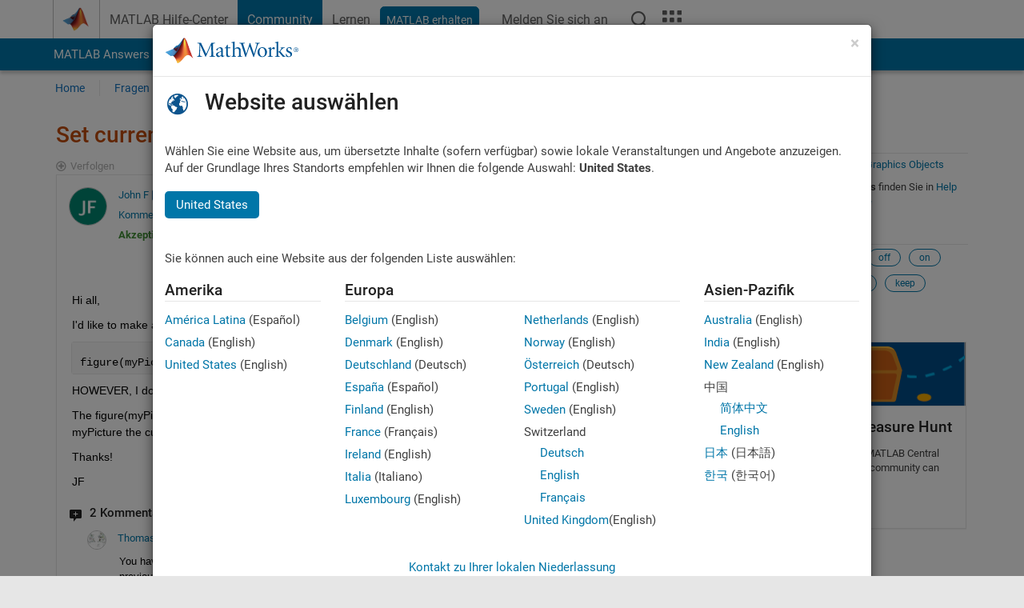

--- FILE ---
content_type: application/x-javascript;charset=utf-8
request_url: https://smetrics.mathworks.com/id?d_visid_ver=5.2.0&d_fieldgroup=A&mcorgid=B1441C8B533095C00A490D4D%40AdobeOrg&mid=04084964007446140214696989814519770297&ts=1768809480898
body_size: -33
content:
{"mid":"04084964007446140214696989814519770297"}